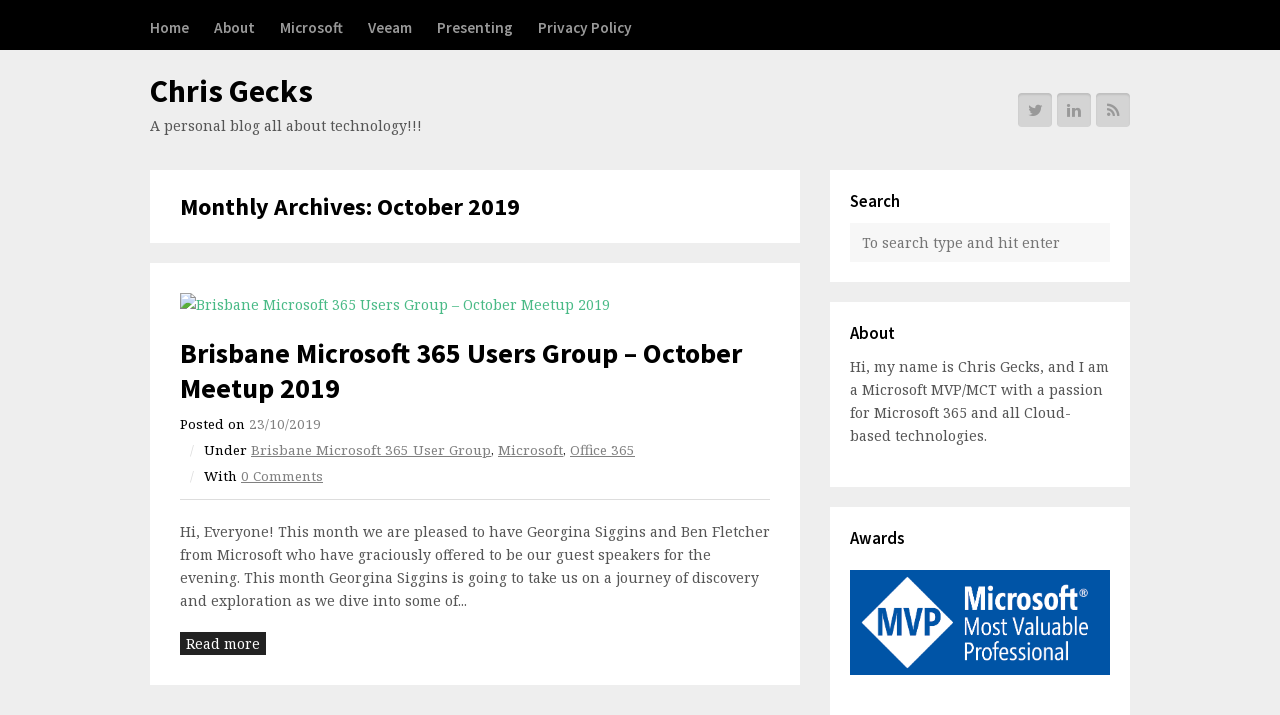

--- FILE ---
content_type: text/html; charset=UTF-8
request_url: https://www.chrisgecks.com/2019/10/
body_size: 12141
content:
<!DOCTYPE html>
<html lang="en-US">

<head>
	<meta charset="UTF-8">
	<meta name="viewport" content="width=device-width">
	<title>October 2019 - Chris GecksChris Gecks</title>
	<link rel="pingback" href="https://www.chrisgecks.com/xmlrpc.php">
		<!--[if lt IE 9]>
		<script src="https://www.chrisgecks.com/wp-content/themes/wpex-blogger/js/html5.js"></script>
	<![endif]-->
	<meta name='robots' content='noindex, follow' />

	<!-- This site is optimized with the Yoast SEO plugin v18.6 - https://yoast.com/wordpress/plugins/seo/ -->
	<meta property="og:locale" content="en_US" />
	<meta property="og:type" content="website" />
	<meta property="og:title" content="October 2019 - Chris Gecks" />
	<meta property="og:url" content="https://www.chrisgecks.com/2019/10/" />
	<meta property="og:site_name" content="Chris Gecks" />
	<meta name="twitter:card" content="summary_large_image" />
	<script type="application/ld+json" class="yoast-schema-graph">{"@context":"https://schema.org","@graph":[{"@type":["Person","Organization"],"@id":"https://www.chrisgecks.com/#/schema/person/45ead5d549cea027581d13c84e7a8b42","name":"Chris Gecks","image":{"@type":"ImageObject","@id":"https://www.chrisgecks.com/#personlogo","inLanguage":"en-US","url":"https://secure.gravatar.com/avatar/ad4a961bd7e873fc10b105845a409a7cdf71fa2ce7fdee84d147f76f3162c155?s=96&d=mm&r=g","contentUrl":"https://secure.gravatar.com/avatar/ad4a961bd7e873fc10b105845a409a7cdf71fa2ce7fdee84d147f76f3162c155?s=96&d=mm&r=g","caption":"Chris Gecks"},"logo":{"@id":"https://www.chrisgecks.com/#personlogo"}},{"@type":"WebSite","@id":"https://www.chrisgecks.com/#website","url":"https://www.chrisgecks.com/","name":"Chris Gecks","description":"A personal blog all about technology!!!","publisher":{"@id":"https://www.chrisgecks.com/#/schema/person/45ead5d549cea027581d13c84e7a8b42"},"potentialAction":[{"@type":"SearchAction","target":{"@type":"EntryPoint","urlTemplate":"https://www.chrisgecks.com/?s={search_term_string}"},"query-input":"required name=search_term_string"}],"inLanguage":"en-US"},{"@type":"CollectionPage","@id":"https://www.chrisgecks.com/2019/10/#webpage","url":"https://www.chrisgecks.com/2019/10/","name":"October 2019 - Chris Gecks","isPartOf":{"@id":"https://www.chrisgecks.com/#website"},"breadcrumb":{"@id":"https://www.chrisgecks.com/2019/10/#breadcrumb"},"inLanguage":"en-US","potentialAction":[{"@type":"ReadAction","target":["https://www.chrisgecks.com/2019/10/"]}]},{"@type":"BreadcrumbList","@id":"https://www.chrisgecks.com/2019/10/#breadcrumb","itemListElement":[{"@type":"ListItem","position":1,"name":"Home","item":"https://www.chrisgecks.com/"},{"@type":"ListItem","position":2,"name":"Archives for October 2019"}]}]}</script>
	<!-- / Yoast SEO plugin. -->


<link rel='dns-prefetch' href='//stats.wp.com' />
<link rel='dns-prefetch' href='//fonts.googleapis.com' />
<link rel='dns-prefetch' href='//widgets.wp.com' />
<link rel='dns-prefetch' href='//s0.wp.com' />
<link rel='dns-prefetch' href='//0.gravatar.com' />
<link rel='dns-prefetch' href='//1.gravatar.com' />
<link rel='dns-prefetch' href='//2.gravatar.com' />
<link rel='dns-prefetch' href='//jetpack.wordpress.com' />
<link rel='dns-prefetch' href='//public-api.wordpress.com' />
<link rel='preconnect' href='//c0.wp.com' />
<link rel='preconnect' href='//i0.wp.com' />
<link rel="alternate" type="application/rss+xml" title="Chris Gecks &raquo; Feed" href="https://www.chrisgecks.com/feed/" />
<link rel="alternate" type="application/rss+xml" title="Chris Gecks &raquo; Comments Feed" href="https://www.chrisgecks.com/comments/feed/" />
		<!-- This site uses the Google Analytics by ExactMetrics plugin v8.11.0 - Using Analytics tracking - https://www.exactmetrics.com/ -->
		<!-- Note: ExactMetrics is not currently configured on this site. The site owner needs to authenticate with Google Analytics in the ExactMetrics settings panel. -->
					<!-- No tracking code set -->
				<!-- / Google Analytics by ExactMetrics -->
		<style id='wp-img-auto-sizes-contain-inline-css' type='text/css'>
img:is([sizes=auto i],[sizes^="auto," i]){contain-intrinsic-size:3000px 1500px}
/*# sourceURL=wp-img-auto-sizes-contain-inline-css */
</style>
<style id='wp-emoji-styles-inline-css' type='text/css'>

	img.wp-smiley, img.emoji {
		display: inline !important;
		border: none !important;
		box-shadow: none !important;
		height: 1em !important;
		width: 1em !important;
		margin: 0 0.07em !important;
		vertical-align: -0.1em !important;
		background: none !important;
		padding: 0 !important;
	}
/*# sourceURL=wp-emoji-styles-inline-css */
</style>
<style id='wp-block-library-inline-css' type='text/css'>
:root{--wp-block-synced-color:#7a00df;--wp-block-synced-color--rgb:122,0,223;--wp-bound-block-color:var(--wp-block-synced-color);--wp-editor-canvas-background:#ddd;--wp-admin-theme-color:#007cba;--wp-admin-theme-color--rgb:0,124,186;--wp-admin-theme-color-darker-10:#006ba1;--wp-admin-theme-color-darker-10--rgb:0,107,160.5;--wp-admin-theme-color-darker-20:#005a87;--wp-admin-theme-color-darker-20--rgb:0,90,135;--wp-admin-border-width-focus:2px}@media (min-resolution:192dpi){:root{--wp-admin-border-width-focus:1.5px}}.wp-element-button{cursor:pointer}:root .has-very-light-gray-background-color{background-color:#eee}:root .has-very-dark-gray-background-color{background-color:#313131}:root .has-very-light-gray-color{color:#eee}:root .has-very-dark-gray-color{color:#313131}:root .has-vivid-green-cyan-to-vivid-cyan-blue-gradient-background{background:linear-gradient(135deg,#00d084,#0693e3)}:root .has-purple-crush-gradient-background{background:linear-gradient(135deg,#34e2e4,#4721fb 50%,#ab1dfe)}:root .has-hazy-dawn-gradient-background{background:linear-gradient(135deg,#faaca8,#dad0ec)}:root .has-subdued-olive-gradient-background{background:linear-gradient(135deg,#fafae1,#67a671)}:root .has-atomic-cream-gradient-background{background:linear-gradient(135deg,#fdd79a,#004a59)}:root .has-nightshade-gradient-background{background:linear-gradient(135deg,#330968,#31cdcf)}:root .has-midnight-gradient-background{background:linear-gradient(135deg,#020381,#2874fc)}:root{--wp--preset--font-size--normal:16px;--wp--preset--font-size--huge:42px}.has-regular-font-size{font-size:1em}.has-larger-font-size{font-size:2.625em}.has-normal-font-size{font-size:var(--wp--preset--font-size--normal)}.has-huge-font-size{font-size:var(--wp--preset--font-size--huge)}.has-text-align-center{text-align:center}.has-text-align-left{text-align:left}.has-text-align-right{text-align:right}.has-fit-text{white-space:nowrap!important}#end-resizable-editor-section{display:none}.aligncenter{clear:both}.items-justified-left{justify-content:flex-start}.items-justified-center{justify-content:center}.items-justified-right{justify-content:flex-end}.items-justified-space-between{justify-content:space-between}.screen-reader-text{border:0;clip-path:inset(50%);height:1px;margin:-1px;overflow:hidden;padding:0;position:absolute;width:1px;word-wrap:normal!important}.screen-reader-text:focus{background-color:#ddd;clip-path:none;color:#444;display:block;font-size:1em;height:auto;left:5px;line-height:normal;padding:15px 23px 14px;text-decoration:none;top:5px;width:auto;z-index:100000}html :where(.has-border-color){border-style:solid}html :where([style*=border-top-color]){border-top-style:solid}html :where([style*=border-right-color]){border-right-style:solid}html :where([style*=border-bottom-color]){border-bottom-style:solid}html :where([style*=border-left-color]){border-left-style:solid}html :where([style*=border-width]){border-style:solid}html :where([style*=border-top-width]){border-top-style:solid}html :where([style*=border-right-width]){border-right-style:solid}html :where([style*=border-bottom-width]){border-bottom-style:solid}html :where([style*=border-left-width]){border-left-style:solid}html :where(img[class*=wp-image-]){height:auto;max-width:100%}:where(figure){margin:0 0 1em}html :where(.is-position-sticky){--wp-admin--admin-bar--position-offset:var(--wp-admin--admin-bar--height,0px)}@media screen and (max-width:600px){html :where(.is-position-sticky){--wp-admin--admin-bar--position-offset:0px}}

/*# sourceURL=wp-block-library-inline-css */
</style><style id='wp-block-paragraph-inline-css' type='text/css'>
.is-small-text{font-size:.875em}.is-regular-text{font-size:1em}.is-large-text{font-size:2.25em}.is-larger-text{font-size:3em}.has-drop-cap:not(:focus):first-letter{float:left;font-size:8.4em;font-style:normal;font-weight:100;line-height:.68;margin:.05em .1em 0 0;text-transform:uppercase}body.rtl .has-drop-cap:not(:focus):first-letter{float:none;margin-left:.1em}p.has-drop-cap.has-background{overflow:hidden}:root :where(p.has-background){padding:1.25em 2.375em}:where(p.has-text-color:not(.has-link-color)) a{color:inherit}p.has-text-align-left[style*="writing-mode:vertical-lr"],p.has-text-align-right[style*="writing-mode:vertical-rl"]{rotate:180deg}
/*# sourceURL=https://c0.wp.com/c/6.9/wp-includes/blocks/paragraph/style.min.css */
</style>
<style id='global-styles-inline-css' type='text/css'>
:root{--wp--preset--aspect-ratio--square: 1;--wp--preset--aspect-ratio--4-3: 4/3;--wp--preset--aspect-ratio--3-4: 3/4;--wp--preset--aspect-ratio--3-2: 3/2;--wp--preset--aspect-ratio--2-3: 2/3;--wp--preset--aspect-ratio--16-9: 16/9;--wp--preset--aspect-ratio--9-16: 9/16;--wp--preset--color--black: #000000;--wp--preset--color--cyan-bluish-gray: #abb8c3;--wp--preset--color--white: #ffffff;--wp--preset--color--pale-pink: #f78da7;--wp--preset--color--vivid-red: #cf2e2e;--wp--preset--color--luminous-vivid-orange: #ff6900;--wp--preset--color--luminous-vivid-amber: #fcb900;--wp--preset--color--light-green-cyan: #7bdcb5;--wp--preset--color--vivid-green-cyan: #00d084;--wp--preset--color--pale-cyan-blue: #8ed1fc;--wp--preset--color--vivid-cyan-blue: #0693e3;--wp--preset--color--vivid-purple: #9b51e0;--wp--preset--gradient--vivid-cyan-blue-to-vivid-purple: linear-gradient(135deg,rgb(6,147,227) 0%,rgb(155,81,224) 100%);--wp--preset--gradient--light-green-cyan-to-vivid-green-cyan: linear-gradient(135deg,rgb(122,220,180) 0%,rgb(0,208,130) 100%);--wp--preset--gradient--luminous-vivid-amber-to-luminous-vivid-orange: linear-gradient(135deg,rgb(252,185,0) 0%,rgb(255,105,0) 100%);--wp--preset--gradient--luminous-vivid-orange-to-vivid-red: linear-gradient(135deg,rgb(255,105,0) 0%,rgb(207,46,46) 100%);--wp--preset--gradient--very-light-gray-to-cyan-bluish-gray: linear-gradient(135deg,rgb(238,238,238) 0%,rgb(169,184,195) 100%);--wp--preset--gradient--cool-to-warm-spectrum: linear-gradient(135deg,rgb(74,234,220) 0%,rgb(151,120,209) 20%,rgb(207,42,186) 40%,rgb(238,44,130) 60%,rgb(251,105,98) 80%,rgb(254,248,76) 100%);--wp--preset--gradient--blush-light-purple: linear-gradient(135deg,rgb(255,206,236) 0%,rgb(152,150,240) 100%);--wp--preset--gradient--blush-bordeaux: linear-gradient(135deg,rgb(254,205,165) 0%,rgb(254,45,45) 50%,rgb(107,0,62) 100%);--wp--preset--gradient--luminous-dusk: linear-gradient(135deg,rgb(255,203,112) 0%,rgb(199,81,192) 50%,rgb(65,88,208) 100%);--wp--preset--gradient--pale-ocean: linear-gradient(135deg,rgb(255,245,203) 0%,rgb(182,227,212) 50%,rgb(51,167,181) 100%);--wp--preset--gradient--electric-grass: linear-gradient(135deg,rgb(202,248,128) 0%,rgb(113,206,126) 100%);--wp--preset--gradient--midnight: linear-gradient(135deg,rgb(2,3,129) 0%,rgb(40,116,252) 100%);--wp--preset--font-size--small: 13px;--wp--preset--font-size--medium: 20px;--wp--preset--font-size--large: 36px;--wp--preset--font-size--x-large: 42px;--wp--preset--spacing--20: 0.44rem;--wp--preset--spacing--30: 0.67rem;--wp--preset--spacing--40: 1rem;--wp--preset--spacing--50: 1.5rem;--wp--preset--spacing--60: 2.25rem;--wp--preset--spacing--70: 3.38rem;--wp--preset--spacing--80: 5.06rem;--wp--preset--shadow--natural: 6px 6px 9px rgba(0, 0, 0, 0.2);--wp--preset--shadow--deep: 12px 12px 50px rgba(0, 0, 0, 0.4);--wp--preset--shadow--sharp: 6px 6px 0px rgba(0, 0, 0, 0.2);--wp--preset--shadow--outlined: 6px 6px 0px -3px rgb(255, 255, 255), 6px 6px rgb(0, 0, 0);--wp--preset--shadow--crisp: 6px 6px 0px rgb(0, 0, 0);}:where(.is-layout-flex){gap: 0.5em;}:where(.is-layout-grid){gap: 0.5em;}body .is-layout-flex{display: flex;}.is-layout-flex{flex-wrap: wrap;align-items: center;}.is-layout-flex > :is(*, div){margin: 0;}body .is-layout-grid{display: grid;}.is-layout-grid > :is(*, div){margin: 0;}:where(.wp-block-columns.is-layout-flex){gap: 2em;}:where(.wp-block-columns.is-layout-grid){gap: 2em;}:where(.wp-block-post-template.is-layout-flex){gap: 1.25em;}:where(.wp-block-post-template.is-layout-grid){gap: 1.25em;}.has-black-color{color: var(--wp--preset--color--black) !important;}.has-cyan-bluish-gray-color{color: var(--wp--preset--color--cyan-bluish-gray) !important;}.has-white-color{color: var(--wp--preset--color--white) !important;}.has-pale-pink-color{color: var(--wp--preset--color--pale-pink) !important;}.has-vivid-red-color{color: var(--wp--preset--color--vivid-red) !important;}.has-luminous-vivid-orange-color{color: var(--wp--preset--color--luminous-vivid-orange) !important;}.has-luminous-vivid-amber-color{color: var(--wp--preset--color--luminous-vivid-amber) !important;}.has-light-green-cyan-color{color: var(--wp--preset--color--light-green-cyan) !important;}.has-vivid-green-cyan-color{color: var(--wp--preset--color--vivid-green-cyan) !important;}.has-pale-cyan-blue-color{color: var(--wp--preset--color--pale-cyan-blue) !important;}.has-vivid-cyan-blue-color{color: var(--wp--preset--color--vivid-cyan-blue) !important;}.has-vivid-purple-color{color: var(--wp--preset--color--vivid-purple) !important;}.has-black-background-color{background-color: var(--wp--preset--color--black) !important;}.has-cyan-bluish-gray-background-color{background-color: var(--wp--preset--color--cyan-bluish-gray) !important;}.has-white-background-color{background-color: var(--wp--preset--color--white) !important;}.has-pale-pink-background-color{background-color: var(--wp--preset--color--pale-pink) !important;}.has-vivid-red-background-color{background-color: var(--wp--preset--color--vivid-red) !important;}.has-luminous-vivid-orange-background-color{background-color: var(--wp--preset--color--luminous-vivid-orange) !important;}.has-luminous-vivid-amber-background-color{background-color: var(--wp--preset--color--luminous-vivid-amber) !important;}.has-light-green-cyan-background-color{background-color: var(--wp--preset--color--light-green-cyan) !important;}.has-vivid-green-cyan-background-color{background-color: var(--wp--preset--color--vivid-green-cyan) !important;}.has-pale-cyan-blue-background-color{background-color: var(--wp--preset--color--pale-cyan-blue) !important;}.has-vivid-cyan-blue-background-color{background-color: var(--wp--preset--color--vivid-cyan-blue) !important;}.has-vivid-purple-background-color{background-color: var(--wp--preset--color--vivid-purple) !important;}.has-black-border-color{border-color: var(--wp--preset--color--black) !important;}.has-cyan-bluish-gray-border-color{border-color: var(--wp--preset--color--cyan-bluish-gray) !important;}.has-white-border-color{border-color: var(--wp--preset--color--white) !important;}.has-pale-pink-border-color{border-color: var(--wp--preset--color--pale-pink) !important;}.has-vivid-red-border-color{border-color: var(--wp--preset--color--vivid-red) !important;}.has-luminous-vivid-orange-border-color{border-color: var(--wp--preset--color--luminous-vivid-orange) !important;}.has-luminous-vivid-amber-border-color{border-color: var(--wp--preset--color--luminous-vivid-amber) !important;}.has-light-green-cyan-border-color{border-color: var(--wp--preset--color--light-green-cyan) !important;}.has-vivid-green-cyan-border-color{border-color: var(--wp--preset--color--vivid-green-cyan) !important;}.has-pale-cyan-blue-border-color{border-color: var(--wp--preset--color--pale-cyan-blue) !important;}.has-vivid-cyan-blue-border-color{border-color: var(--wp--preset--color--vivid-cyan-blue) !important;}.has-vivid-purple-border-color{border-color: var(--wp--preset--color--vivid-purple) !important;}.has-vivid-cyan-blue-to-vivid-purple-gradient-background{background: var(--wp--preset--gradient--vivid-cyan-blue-to-vivid-purple) !important;}.has-light-green-cyan-to-vivid-green-cyan-gradient-background{background: var(--wp--preset--gradient--light-green-cyan-to-vivid-green-cyan) !important;}.has-luminous-vivid-amber-to-luminous-vivid-orange-gradient-background{background: var(--wp--preset--gradient--luminous-vivid-amber-to-luminous-vivid-orange) !important;}.has-luminous-vivid-orange-to-vivid-red-gradient-background{background: var(--wp--preset--gradient--luminous-vivid-orange-to-vivid-red) !important;}.has-very-light-gray-to-cyan-bluish-gray-gradient-background{background: var(--wp--preset--gradient--very-light-gray-to-cyan-bluish-gray) !important;}.has-cool-to-warm-spectrum-gradient-background{background: var(--wp--preset--gradient--cool-to-warm-spectrum) !important;}.has-blush-light-purple-gradient-background{background: var(--wp--preset--gradient--blush-light-purple) !important;}.has-blush-bordeaux-gradient-background{background: var(--wp--preset--gradient--blush-bordeaux) !important;}.has-luminous-dusk-gradient-background{background: var(--wp--preset--gradient--luminous-dusk) !important;}.has-pale-ocean-gradient-background{background: var(--wp--preset--gradient--pale-ocean) !important;}.has-electric-grass-gradient-background{background: var(--wp--preset--gradient--electric-grass) !important;}.has-midnight-gradient-background{background: var(--wp--preset--gradient--midnight) !important;}.has-small-font-size{font-size: var(--wp--preset--font-size--small) !important;}.has-medium-font-size{font-size: var(--wp--preset--font-size--medium) !important;}.has-large-font-size{font-size: var(--wp--preset--font-size--large) !important;}.has-x-large-font-size{font-size: var(--wp--preset--font-size--x-large) !important;}
/*# sourceURL=global-styles-inline-css */
</style>

<style id='classic-theme-styles-inline-css' type='text/css'>
/*! This file is auto-generated */
.wp-block-button__link{color:#fff;background-color:#32373c;border-radius:9999px;box-shadow:none;text-decoration:none;padding:calc(.667em + 2px) calc(1.333em + 2px);font-size:1.125em}.wp-block-file__button{background:#32373c;color:#fff;text-decoration:none}
/*# sourceURL=/wp-includes/css/classic-themes.min.css */
</style>
<link rel='stylesheet' id='symple_shortcode_styles-css' href='https://www.chrisgecks.com/wp-content/plugins/symple-shortcodes/shortcodes/css/symple_shortcodes_styles.css?ver=6.9' type='text/css' media='all' />
<link rel='stylesheet' id='SFSImainCss-css' href='https://www.chrisgecks.com/wp-content/plugins/ultimate-social-media-icons/css/sfsi-style.css?ver=2.9.6' type='text/css' media='all' />
<link rel='stylesheet' id='style-css' href='https://www.chrisgecks.com/wp-content/themes/wpex-blogger/style.css?ver=6.9' type='text/css' media='all' />
<link rel='stylesheet' id='wpex-responsive-css' href='https://www.chrisgecks.com/wp-content/themes/wpex-blogger/responsive.css?ver=6.9' type='text/css' media='all' />
<link rel='stylesheet' id='wpex-google-font-noto-serif-css' href="https://fonts.googleapis.com/css?family=Noto+Serif%3A400%2C700%2C400italic%2C700italic&#038;ver=6.9" type='text/css' media='all' />
<link rel='stylesheet' id='wpex-google-font-source-sans-pro-css' href="https://fonts.googleapis.com/css?family=Source+Sans+Pro%3A400%2C600%2C700%2C400italic%2C600italic%2C700italic&#038;subset=latin%2Cvietnamese%2Clatin-ext&#038;ver=6.9" type='text/css' media='all' />
<link rel='stylesheet' id='jetpack_likes-css' href='https://c0.wp.com/p/jetpack/15.3.1/modules/likes/style.css' type='text/css' media='all' />
<script type="text/javascript" src="https://c0.wp.com/c/6.9/wp-includes/js/jquery/jquery.min.js" id="jquery-core-js"></script>
<script type="text/javascript" src="https://c0.wp.com/c/6.9/wp-includes/js/jquery/jquery-migrate.min.js" id="jquery-migrate-js"></script>
<link rel="https://api.w.org/" href="https://www.chrisgecks.com/wp-json/" /><link rel="EditURI" type="application/rsd+xml" title="RSD" href="https://www.chrisgecks.com/xmlrpc.php?rsd" />
<meta name="generator" content="WordPress 6.9" />
<meta name="generator" content="Site Kit by Google 1.72.0" /><meta name="follow.[base64]" content="DQrT2afbRZEMkpqvN2Qd"/>	<style>img#wpstats{display:none}</style>
		<style type="text/css">.recentcomments a{display:inline !important;padding:0 !important;margin:0 !important;}</style><link rel="icon" href="https://i0.wp.com/www.chrisgecks.com/wp-content/uploads/2019/10/cropped-hacker.png?fit=32%2C32&#038;ssl=1" sizes="32x32" />
<link rel="icon" href="https://i0.wp.com/www.chrisgecks.com/wp-content/uploads/2019/10/cropped-hacker.png?fit=192%2C192&#038;ssl=1" sizes="192x192" />
<link rel="apple-touch-icon" href="https://i0.wp.com/www.chrisgecks.com/wp-content/uploads/2019/10/cropped-hacker.png?fit=180%2C180&#038;ssl=1" />
<meta name="msapplication-TileImage" content="https://i0.wp.com/www.chrisgecks.com/wp-content/uploads/2019/10/cropped-hacker.png?fit=270%2C270&#038;ssl=1" />
</head>

<body class="archive date wp-theme-wpex-blogger symple-shortcodes  symple-shortcodes-responsive sfsi_actvite_theme_default">

			<div id="site-navigation-wrap">
			<div id="sidr-close"><a href="#sidr-close" class="toggle-sidr-close"></a></div>
			<nav id="site-navigation" class="navigation main-navigation clr container" role="navigation">
				<a href="#sidr-main" id="navigation-toggle"><span class="fa fa-bars"></span>Menu</a>
				<div class="menu-main-menu-container"><ul id="menu-main-menu" class="dropdown-menu sf-menu"><li id="menu-item-9" class="menu-item menu-item-type-custom menu-item-object-custom menu-item-home menu-item-9"><a href="https://www.chrisgecks.com">Home</a></li>
<li id="menu-item-8" class="menu-item menu-item-type-post_type menu-item-object-page menu-item-8"><a href="https://www.chrisgecks.com/about/">About</a></li>
<li id="menu-item-198" class="menu-item menu-item-type-taxonomy menu-item-object-category menu-item-has-children menu-item-198"><a href="https://www.chrisgecks.com/category/categorie-microsoft/">Microsoft</a>
<ul class="sub-menu">
	<li id="menu-item-209" class="menu-item menu-item-type-taxonomy menu-item-object-category menu-item-has-children menu-item-209"><a href="https://www.chrisgecks.com/category/categorie-microsoft/microsoft-365/">Microsoft 365</a>
	<ul class="sub-menu">
		<li id="menu-item-201" class="menu-item menu-item-type-taxonomy menu-item-object-category menu-item-has-children menu-item-201"><a href="https://www.chrisgecks.com/category/categorie-microsoft/office-365/">Office 365</a>
		<ul class="sub-menu">
			<li id="menu-item-203" class="menu-item menu-item-type-taxonomy menu-item-object-category menu-item-203"><a href="https://www.chrisgecks.com/category/categorie-microsoft/myanalytics/">MyAnalytics</a></li>
		</ul>
</li>
		<li id="menu-item-210" class="menu-item menu-item-type-taxonomy menu-item-object-category menu-item-has-children menu-item-210"><a href="https://www.chrisgecks.com/category/categorie-microsoft/windows-10/">Windows 10</a>
		<ul class="sub-menu">
			<li id="menu-item-204" class="menu-item menu-item-type-taxonomy menu-item-object-category menu-item-204"><a href="https://www.chrisgecks.com/category/categorie-microsoft/microsoft-edge/">Microsoft Edge</a></li>
		</ul>
</li>
		<li id="menu-item-213" class="menu-item menu-item-type-taxonomy menu-item-object-category menu-item-213"><a href="https://www.chrisgecks.com/category/categorie-microsoft/ems/">EMS</a></li>
	</ul>
</li>
	<li id="menu-item-205" class="menu-item menu-item-type-taxonomy menu-item-object-category menu-item-205"><a href="https://www.chrisgecks.com/category/categorie-microsoft/global-microsoft-365-developer-bootcamp/">Global Microsoft 365 Developer Bootcamp</a></li>
	<li id="menu-item-200" class="menu-item menu-item-type-taxonomy menu-item-object-category menu-item-200"><a href="https://www.chrisgecks.com/category/brisbane-microsoft-365-user-group/">Brisbane Microsoft 365 User Group</a></li>
</ul>
</li>
<li id="menu-item-199" class="menu-item menu-item-type-taxonomy menu-item-object-category menu-item-has-children menu-item-199"><a href="https://www.chrisgecks.com/category/veeam/">Veeam</a>
<ul class="sub-menu">
	<li id="menu-item-202" class="menu-item menu-item-type-taxonomy menu-item-object-category menu-item-202"><a href="https://www.chrisgecks.com/category/veeam/veeam-backup-office-365/">Veeam Backup Office 365</a></li>
</ul>
</li>
<li id="menu-item-124" class="menu-item menu-item-type-post_type menu-item-object-page menu-item-124"><a href="https://www.chrisgecks.com/speaking/">Presenting</a></li>
<li id="menu-item-121" class="menu-item menu-item-type-post_type menu-item-object-page menu-item-privacy-policy menu-item-121"><a rel="privacy-policy" href="https://www.chrisgecks.com/privacy-policy/">Privacy Policy</a></li>
</ul></div>			</nav><!-- #site-navigation -->
		</div><!-- #site-navigation-wrap -->
	
	<div id="wrap" class="clr">

		<div id="header-wrap" class="clr">
			<header id="header" class="site-header clr container" role="banner">
				
		<div id="logo" class="clr">
							<div class="site-text-logo clr">
					<a href="https://www.chrisgecks.com" title="Chris Gecks" rel="home">Chris Gecks</a>
											<div class="blog-description">A personal blog all about technology!!!</div>
									</div>
					</div><!-- #logo -->

					<aside id="header-aside" class="clr">
															<a href="https://twitter.com/ChrisGecks" title="Twitter"><span class="fa fa-twitter"></span></a>
																																						<a href="https://www.linkedin.com/in/chrisgecks/" title="Linkedin"><span class="fa fa-linkedin"></span></a>
																																															<a href="" title="Rss"><span class="fa fa-rss"></span></a>
												</aside>
						</header><!-- #header -->
		</div><!-- #header-wrap -->
		
		<div id="main" class="site-main clr container">
	<div id="primary" class="content-area clr">
		<div id="content" class="site-content left-content clr" role="main">
			<header class="page-header boxed clr">
				<h1 class="page-header-title">Monthly Archives: October 2019</h1>
							</header><!-- .page-header -->
							<div id="blog-wrap" class="clr">
											
	<article id="post-183" class="post-183 post type-post status-publish format-standard has-post-thumbnail hentry category-brisbane-microsoft-365-user-group category-categorie-microsoft category-office-365 tag-brisbane-microsoft-365-user-group tag-microsoft-365 loop-entry clr boxed">
					<div class="loop-entry-thumbnail">
				<a href="https://www.chrisgecks.com/2019/10/23/brisbane-microsoft-365-users-group-october-meetup-2019/" title="Brisbane Microsoft 365 Users Group – October Meetup 2019">
					<img src="" alt="Brisbane Microsoft 365 Users Group – October Meetup 2019" />
				</a>
			</div><!-- .post-entry-thumbnail -->
				<div class="loop-entry-text clr">
			<header>
				<h2 class="loop-entry-title">
					<a href="https://www.chrisgecks.com/2019/10/23/brisbane-microsoft-365-users-group-october-meetup-2019/" title="Brisbane Microsoft 365 Users Group – October Meetup 2019">Brisbane Microsoft 365 Users Group – October Meetup 2019</a>
				</h2>
						<ul class="post-meta clr">
			<li class="meta-date">
				Posted on <span class="meta-date-text">23/10/2019</span>
			</li>
							<li class="meta-category">
					<span class="meta-seperator">/</span>Under <a href="https://www.chrisgecks.com/category/brisbane-microsoft-365-user-group/" rel="category tag">Brisbane Microsoft 365 User Group</a>, <a href="https://www.chrisgecks.com/category/categorie-microsoft/" rel="category tag">Microsoft</a>, <a href="https://www.chrisgecks.com/category/categorie-microsoft/office-365/" rel="category tag">Office 365</a>				</li>
										<li class="meta-comments comment-scroll">
					<span class="meta-seperator">/</span>With <a href="https://www.chrisgecks.com/2019/10/23/brisbane-microsoft-365-users-group-october-meetup-2019/#respond" class="comments-link" >0 Comments</a>				</li>
					</ul><!-- .post-meta -->
					</header>
			<div class="loop-entry-content entry clr">
				Hi, Everyone! This month we are pleased to have Georgina Siggins and Ben Fletcher from Microsoft who have graciously offered to be our guest speakers for the evening. This month Georgina Siggins is going to take us on a journey of discovery and exploration as we dive into some of...<span class="wpex-readmore"><a href="https://www.chrisgecks.com/2019/10/23/brisbane-microsoft-365-users-group-october-meetup-2019/" title="continue reading" rel="bookmark">Read more</a></span>			</div><!-- .loop-entry-content -->
		</div><!-- .loop-entry-text -->
	</article><!-- .loop-entry -->

									</div><!-- #blog-wrap -->
									</div><!-- #content -->
			<aside id="secondary" class="sidebar-container" role="complementary">
		<div class="sidebar-inner">
			<div class="widget-area">
				<div class="sidebar-widget widget_search clr"><h5 class="widget-title">Search</h5>
<form method="get" id="searchform" class="searchform" action="https://www.chrisgecks.com/" role="search">
	<input type="search" class="field" name="s" value="" id="s" placeholder="To search type and hit enter" />
</form></div><div class="sidebar-widget widget_text clr"><h5 class="widget-title">About</h5>			<div class="textwidget"><p>Hi, my name is Chris Gecks, and I am a Microsoft MVP/MCT with a passion for Microsoft 365 and all Cloud-based technologies.</p>
</div>
		</div><div class="sidebar-widget widget_media_gallery clr"><h5 class="widget-title">Awards</h5>
		<style type="text/css">
			#gallery-1 {
				margin: auto;
			}
			#gallery-1 .gallery-item {
				float: left;
				margin-top: 10px;
				text-align: center;
				width: 100%;
			}
			#gallery-1 img {
				border: 2px solid #cfcfcf;
			}
			#gallery-1 .gallery-caption {
				margin-left: 0;
			}
			/* see gallery_shortcode() in wp-includes/media.php */
		</style>
		<div id='gallery-1' class='gallery galleryid-183 gallery-columns-1 gallery-size-full'><dl class='gallery-item'>
			<dt class='gallery-icon landscape'>
				<a href='https://www.chrisgecks.com/wp-content/uploads/2019/08/MVP_Logo_Horizontal_Secondary_Blue286_CMYK_300ppi.png'><img width="751" height="303" src="https://i0.wp.com/www.chrisgecks.com/wp-content/uploads/2019/08/MVP_Logo_Horizontal_Secondary_Blue286_CMYK_300ppi.png?fit=751%2C303&amp;ssl=1" class="attachment-full size-full" alt="" decoding="async" loading="lazy" srcset="https://i0.wp.com/www.chrisgecks.com/wp-content/uploads/2019/08/MVP_Logo_Horizontal_Secondary_Blue286_CMYK_300ppi.png?w=751&amp;ssl=1 751w, https://i0.wp.com/www.chrisgecks.com/wp-content/uploads/2019/08/MVP_Logo_Horizontal_Secondary_Blue286_CMYK_300ppi.png?resize=300%2C121&amp;ssl=1 300w, https://i0.wp.com/www.chrisgecks.com/wp-content/uploads/2019/08/MVP_Logo_Horizontal_Secondary_Blue286_CMYK_300ppi.png?resize=150%2C61&amp;ssl=1 150w" sizes="auto, (max-width: 751px) 100vw, 751px" /></a>
			</dt></dl><br style="clear: both" />
		</div>
</div>
		<div class="sidebar-widget widget_recent_entries clr">
		<h5 class="widget-title">Recent Posts</h5>
		<ul>
											<li>
					<a href="https://www.chrisgecks.com/2021/10/20/microsoft-office-2021/">Microsoft Office 2021</a>
									</li>
											<li>
					<a href="https://www.chrisgecks.com/2021/09/14/windows-server-2022-first-look-series-part-1/">Windows Server 2022 &#8211; First Look Series &#8211; Part 1</a>
									</li>
											<li>
					<a href="https://www.chrisgecks.com/2021/07/07/vbov5-deployandconfigguide-part-1/">VBO V5 Deploy and Config Guide – Part 1</a>
									</li>
											<li>
					<a href="https://www.chrisgecks.com/2021/07/05/windows11-firstlookseries-part1/">Windows 11 &#8211; First Look Series &#8211; Part 1</a>
									</li>
											<li>
					<a href="https://www.chrisgecks.com/2020/12/06/veeam-explorer-for-microsoft-teams-first-look/">Veeam Explorer for Microsoft Teams &#8211; First Look</a>
									</li>
					</ul>

		</div><div class="sidebar-widget widget_recent_comments clr"><h5 class="widget-title">Recent Comments</h5><ul id="recentcomments"></ul></div><div class="sidebar-widget widget_categories clr"><h5 class="widget-title">Categories</h5>
			<ul>
					<li class="cat-item cat-item-9"><a href="https://www.chrisgecks.com/category/brisbane-microsoft-365-user-group/">Brisbane Microsoft 365 User Group</a>
</li>
	<li class="cat-item cat-item-51"><a href="https://www.chrisgecks.com/category/synology/ds920/">DS920+</a>
</li>
	<li class="cat-item cat-item-27"><a href="https://www.chrisgecks.com/category/categorie-microsoft/global-microsoft-365-developer-bootcamp/">Global Microsoft 365 Developer Bootcamp</a>
</li>
	<li class="cat-item cat-item-11"><a href="https://www.chrisgecks.com/category/categorie-microsoft/">Microsoft</a>
</li>
	<li class="cat-item cat-item-24"><a href="https://www.chrisgecks.com/category/categorie-microsoft/microsoft-edge/">Microsoft Edge</a>
</li>
	<li class="cat-item cat-item-21"><a href="https://www.chrisgecks.com/category/categorie-microsoft/myanalytics/">MyAnalytics</a>
</li>
	<li class="cat-item cat-item-15"><a href="https://www.chrisgecks.com/category/categorie-microsoft/office-365/">Office 365</a>
</li>
	<li class="cat-item cat-item-50"><a href="https://www.chrisgecks.com/category/synology/">Synology</a>
</li>
	<li class="cat-item cat-item-1"><a href="https://www.chrisgecks.com/category/uncategorized/">Uncategorized</a>
</li>
	<li class="cat-item cat-item-13"><a href="https://www.chrisgecks.com/category/veeam/">Veeam</a>
</li>
	<li class="cat-item cat-item-14"><a href="https://www.chrisgecks.com/category/veeam/veeam-backup-office-365/">Veeam Backup Office 365</a>
</li>
	<li class="cat-item cat-item-33"><a href="https://www.chrisgecks.com/category/categorie-microsoft/windows-10/">Windows 10</a>
</li>
	<li class="cat-item cat-item-55"><a href="https://www.chrisgecks.com/category/categorie-microsoft/windows-11/">Windows 11</a>
</li>
	<li class="cat-item cat-item-58"><a href="https://www.chrisgecks.com/category/categorie-microsoft/windows-server/">Windows Server</a>
</li>
			</ul>

			</div><div class="sidebar-widget widget_archive clr"><h5 class="widget-title">Archives</h5>
			<ul>
					<li><a href='https://www.chrisgecks.com/2021/10/'>October 2021</a></li>
	<li><a href='https://www.chrisgecks.com/2021/09/'>September 2021</a></li>
	<li><a href='https://www.chrisgecks.com/2021/07/'>July 2021</a></li>
	<li><a href='https://www.chrisgecks.com/2020/12/'>December 2020</a></li>
	<li><a href='https://www.chrisgecks.com/2020/11/'>November 2020</a></li>
	<li><a href='https://www.chrisgecks.com/2020/09/'>September 2020</a></li>
	<li><a href='https://www.chrisgecks.com/2020/01/'>January 2020</a></li>
	<li><a href='https://www.chrisgecks.com/2019/12/'>December 2019</a></li>
	<li><a href='https://www.chrisgecks.com/2019/11/'>November 2019</a></li>
	<li><a href='https://www.chrisgecks.com/2019/10/' aria-current="page">October 2019</a></li>
	<li><a href='https://www.chrisgecks.com/2019/09/'>September 2019</a></li>
	<li><a href='https://www.chrisgecks.com/2019/08/'>August 2019</a></li>
	<li><a href='https://www.chrisgecks.com/2019/04/'>April 2019</a></li>
	<li><a href='https://www.chrisgecks.com/2019/03/'>March 2019</a></li>
			</ul>

			</div><div class="sidebar-widget widget_meta clr"><h5 class="widget-title">Meta</h5>
		<ul>
						<li><a rel="nofollow" href="https://www.chrisgecks.com/wp-login.php">Log in</a></li>
			<li><a href="https://www.chrisgecks.com/feed/">Entries feed</a></li>
			<li><a href="https://www.chrisgecks.com/comments/feed/">Comments feed</a></li>

			<li><a href="https://wordpress.org/">WordPress.org</a></li>
		</ul>

		</div><div class="sidebar-widget widget_search clr">
<form method="get" id="searchform" class="searchform" action="https://www.chrisgecks.com/" role="search">
	<input type="search" class="field" name="s" value="" id="s" placeholder="To search type and hit enter" />
</form></div>
		<div class="sidebar-widget widget_recent_entries clr">
		<h5 class="widget-title">Recent Posts</h5>
		<ul>
											<li>
					<a href="https://www.chrisgecks.com/2021/10/20/microsoft-office-2021/">Microsoft Office 2021</a>
									</li>
											<li>
					<a href="https://www.chrisgecks.com/2021/09/14/windows-server-2022-first-look-series-part-1/">Windows Server 2022 &#8211; First Look Series &#8211; Part 1</a>
									</li>
											<li>
					<a href="https://www.chrisgecks.com/2021/07/07/vbov5-deployandconfigguide-part-1/">VBO V5 Deploy and Config Guide – Part 1</a>
									</li>
											<li>
					<a href="https://www.chrisgecks.com/2021/07/05/windows11-firstlookseries-part1/">Windows 11 &#8211; First Look Series &#8211; Part 1</a>
									</li>
											<li>
					<a href="https://www.chrisgecks.com/2020/12/06/veeam-explorer-for-microsoft-teams-first-look/">Veeam Explorer for Microsoft Teams &#8211; First Look</a>
									</li>
					</ul>

		</div><div class="sidebar-widget widget_recent_comments clr"><h5 class="widget-title">Recent Comments</h5><ul id="recentcomments-2"></ul></div><div class="sidebar-widget widget_archive clr"><h5 class="widget-title">Archives</h5>
			<ul>
					<li><a href='https://www.chrisgecks.com/2021/10/'>October 2021</a></li>
	<li><a href='https://www.chrisgecks.com/2021/09/'>September 2021</a></li>
	<li><a href='https://www.chrisgecks.com/2021/07/'>July 2021</a></li>
	<li><a href='https://www.chrisgecks.com/2020/12/'>December 2020</a></li>
	<li><a href='https://www.chrisgecks.com/2020/11/'>November 2020</a></li>
	<li><a href='https://www.chrisgecks.com/2020/09/'>September 2020</a></li>
	<li><a href='https://www.chrisgecks.com/2020/01/'>January 2020</a></li>
	<li><a href='https://www.chrisgecks.com/2019/12/'>December 2019</a></li>
	<li><a href='https://www.chrisgecks.com/2019/11/'>November 2019</a></li>
	<li><a href='https://www.chrisgecks.com/2019/10/' aria-current="page">October 2019</a></li>
	<li><a href='https://www.chrisgecks.com/2019/09/'>September 2019</a></li>
	<li><a href='https://www.chrisgecks.com/2019/08/'>August 2019</a></li>
	<li><a href='https://www.chrisgecks.com/2019/04/'>April 2019</a></li>
	<li><a href='https://www.chrisgecks.com/2019/03/'>March 2019</a></li>
			</ul>

			</div><div class="sidebar-widget widget_categories clr"><h5 class="widget-title">Categories</h5>
			<ul>
					<li class="cat-item cat-item-9"><a href="https://www.chrisgecks.com/category/brisbane-microsoft-365-user-group/">Brisbane Microsoft 365 User Group</a>
</li>
	<li class="cat-item cat-item-51"><a href="https://www.chrisgecks.com/category/synology/ds920/">DS920+</a>
</li>
	<li class="cat-item cat-item-27"><a href="https://www.chrisgecks.com/category/categorie-microsoft/global-microsoft-365-developer-bootcamp/">Global Microsoft 365 Developer Bootcamp</a>
</li>
	<li class="cat-item cat-item-11"><a href="https://www.chrisgecks.com/category/categorie-microsoft/">Microsoft</a>
</li>
	<li class="cat-item cat-item-24"><a href="https://www.chrisgecks.com/category/categorie-microsoft/microsoft-edge/">Microsoft Edge</a>
</li>
	<li class="cat-item cat-item-21"><a href="https://www.chrisgecks.com/category/categorie-microsoft/myanalytics/">MyAnalytics</a>
</li>
	<li class="cat-item cat-item-15"><a href="https://www.chrisgecks.com/category/categorie-microsoft/office-365/">Office 365</a>
</li>
	<li class="cat-item cat-item-50"><a href="https://www.chrisgecks.com/category/synology/">Synology</a>
</li>
	<li class="cat-item cat-item-1"><a href="https://www.chrisgecks.com/category/uncategorized/">Uncategorized</a>
</li>
	<li class="cat-item cat-item-13"><a href="https://www.chrisgecks.com/category/veeam/">Veeam</a>
</li>
	<li class="cat-item cat-item-14"><a href="https://www.chrisgecks.com/category/veeam/veeam-backup-office-365/">Veeam Backup Office 365</a>
</li>
	<li class="cat-item cat-item-33"><a href="https://www.chrisgecks.com/category/categorie-microsoft/windows-10/">Windows 10</a>
</li>
	<li class="cat-item cat-item-55"><a href="https://www.chrisgecks.com/category/categorie-microsoft/windows-11/">Windows 11</a>
</li>
	<li class="cat-item cat-item-58"><a href="https://www.chrisgecks.com/category/categorie-microsoft/windows-server/">Windows Server</a>
</li>
			</ul>

			</div><div class="sidebar-widget widget_meta clr"><h5 class="widget-title">Meta</h5>
		<ul>
						<li><a rel="nofollow" href="https://www.chrisgecks.com/wp-login.php">Log in</a></li>
			<li><a href="https://www.chrisgecks.com/feed/">Entries feed</a></li>
			<li><a href="https://www.chrisgecks.com/comments/feed/">Comments feed</a></li>

			<li><a href="https://wordpress.org/">WordPress.org</a></li>
		</ul>

		</div>			</div>
		</div>
	</aside><!-- #secondary -->
	</div><!-- #primary -->


	</div><!-- #main-content -->
</div><!-- #wrap -->

<footer id="footer-wrap" class="site-footer clr">
	<div id="footer" class="container clr">
		<div id="footer-widgets" class="clr">
			<div class="footer-box span_1_of_3 col col-1">
							</div><!-- .footer-box -->
			<div class="footer-box span_1_of_3 col col-2">
							</div><!-- .footer-box -->
			<div class="footer-box span_1_of_3 col col-3">
							</div><!-- .footer-box -->
		</div><!-- #footer-widgets -->
	</div><!-- #footer -->
</footer><!-- #footer-wrap -->

<div id="copyright" role="contentinfo" class="clr">
	<div class="container clr">
		Powered by <a href=\"http://www.wordpress.org\" title="WordPress" target="_blank">WordPress</a> and <a href=\"http://themeforest.net/user/WPExplorer?ref=WPExplorer" target="_blank" title="WPExplorer" rel="nofollow">WPExplorer Themes</a>		</div><!-- .container -->
</div><!-- #copyright -->

<script type="speculationrules">
{"prefetch":[{"source":"document","where":{"and":[{"href_matches":"/*"},{"not":{"href_matches":["/wp-*.php","/wp-admin/*","/wp-content/uploads/*","/wp-content/*","/wp-content/plugins/*","/wp-content/themes/wpex-blogger/*","/*\\?(.+)"]}},{"not":{"selector_matches":"a[rel~=\"nofollow\"]"}},{"not":{"selector_matches":".no-prefetch, .no-prefetch a"}}]},"eagerness":"conservative"}]}
</script>
                <!--facebook like and share js -->
                <div id="fb-root"></div>
                <script>
                    (function(d, s, id) {
                        var js, fjs = d.getElementsByTagName(s)[0];
                        if (d.getElementById(id)) return;
                        js = d.createElement(s);
                        js.id = id;
                        js.src = "https://connect.facebook.net/en_US/sdk.js#xfbml=1&version=v3.2";
                        fjs.parentNode.insertBefore(js, fjs);
                    }(document, 'script', 'facebook-jssdk'));
                </script>
                <script>
window.addEventListener('sfsi_functions_loaded', function() {
    if (typeof sfsi_responsive_toggle == 'function') {
        sfsi_responsive_toggle(0);
        // console.log('sfsi_responsive_toggle');

    }
})
</script>
    <script>
        window.addEventListener('sfsi_functions_loaded', function () {
            if (typeof sfsi_plugin_version == 'function') {
                sfsi_plugin_version(2.77);
            }
        });

        function sfsi_processfurther(ref) {
            var feed_id = '[base64]';
            var feedtype = 8;
            var email = jQuery(ref).find('input[name="email"]').val();
            var filter = /^(([^<>()[\]\\.,;:\s@\"]+(\.[^<>()[\]\\.,;:\s@\"]+)*)|(\".+\"))@((\[[0-9]{1,3}\.[0-9]{1,3}\.[0-9]{1,3}\.[0-9]{1,3}\])|(([a-zA-Z\-0-9]+\.)+[a-zA-Z]{2,}))$/;
            if ((email != "Enter your email") && (filter.test(email))) {
                if (feedtype == "8") {
                    var url = "https://api.follow.it/subscription-form/" + feed_id + "/" + feedtype;
                    window.open(url, "popupwindow", "scrollbars=yes,width=1080,height=760");
                    return true;
                }
            } else {
                alert("Please enter email address");
                jQuery(ref).find('input[name="email"]').focus();
                return false;
            }
        }
    </script>
    <style type="text/css" aria-selected="true">
        .sfsi_subscribe_Popinner {
             width: 100% !important;

            height: auto !important;

         padding: 18px 0px !important;

            background-color: #ffffff !important;
        }

        .sfsi_subscribe_Popinner form {
            margin: 0 20px !important;
        }

        .sfsi_subscribe_Popinner h5 {
            font-family: Helvetica,Arial,sans-serif !important;

             font-weight: bold !important;   color:#000000 !important; font-size: 16px !important;   text-align:center !important; margin: 0 0 10px !important;
            padding: 0 !important;
        }

        .sfsi_subscription_form_field {
            margin: 5px 0 !important;
            width: 100% !important;
            display: inline-flex;
            display: -webkit-inline-flex;
        }

        .sfsi_subscription_form_field input {
            width: 100% !important;
            padding: 10px 0px !important;
        }

        .sfsi_subscribe_Popinner input[type=email] {
         font-family: Helvetica,Arial,sans-serif !important;   font-style:normal !important;  color: #000000 !important;   font-size:14px !important; text-align: center !important;        }

        .sfsi_subscribe_Popinner input[type=email]::-webkit-input-placeholder {

         font-family: Helvetica,Arial,sans-serif !important;   font-style:normal !important;  color:#000000 !important; font-size: 14px !important;   text-align:center !important;        }

        .sfsi_subscribe_Popinner input[type=email]:-moz-placeholder {
            /* Firefox 18- */
         font-family: Helvetica,Arial,sans-serif !important;   font-style:normal !important;   color:#000000 !important; font-size: 14px !important;   text-align:center !important;
        }

        .sfsi_subscribe_Popinner input[type=email]::-moz-placeholder {
            /* Firefox 19+ */
         font-family: Helvetica,Arial,sans-serif !important;   font-style: normal !important;
              color:#000000 !important; font-size: 14px !important;   text-align:center !important;        }

        .sfsi_subscribe_Popinner input[type=email]:-ms-input-placeholder {

            font-family: Helvetica,Arial,sans-serif !important;  font-style:normal !important;  color: #000000 !important;  font-size:14px !important;
         text-align: center !important;        }

        .sfsi_subscribe_Popinner input[type=submit] {

         font-family: Helvetica,Arial,sans-serif !important;   font-weight: bold !important;   color:#000000 !important; font-size: 16px !important;   text-align:center !important; background-color: #dedede !important;        }

                .sfsi_shortcode_container {
            float: left;
        }

        .sfsi_shortcode_container .norm_row .sfsi_wDiv {
            position: relative !important;
        }

        .sfsi_shortcode_container .sfsi_holders {
            display: none;
        }

            </style>

    		<div id="mobile-search">
			<form method="get" action="https://www.chrisgecks.com/" role="search" id="mobile-search-form">
				<input type="search" class="field" name="s" value="" placeholder="To search type and hit enter" />
			</form>
		</div>
	<script type="text/javascript" src="https://c0.wp.com/c/6.9/wp-includes/js/dist/vendor/wp-polyfill.min.js" id="wp-polyfill-js"></script>
<script type="text/javascript" id="contact-form-7-js-extra">
/* <![CDATA[ */
var wpcf7 = {"api":{"root":"https://www.chrisgecks.com/wp-json/","namespace":"contact-form-7/v1"}};
//# sourceURL=contact-form-7-js-extra
/* ]]> */
</script>
<script type="text/javascript" src="https://www.chrisgecks.com/wp-content/plugins/contact-form-7/includes/js/index.js?ver=5.5.6" id="contact-form-7-js"></script>
<script type="text/javascript" src="https://c0.wp.com/c/6.9/wp-includes/js/jquery/ui/core.min.js" id="jquery-ui-core-js"></script>
<script type="text/javascript" src="https://www.chrisgecks.com/wp-content/plugins/ultimate-social-media-icons/js/shuffle/modernizr.custom.min.js?ver=6.9" id="SFSIjqueryModernizr-js"></script>
<script type="text/javascript" src="https://www.chrisgecks.com/wp-content/plugins/ultimate-social-media-icons/js/shuffle/jquery.shuffle.min.js?ver=6.9" id="SFSIjqueryShuffle-js"></script>
<script type="text/javascript" src="https://www.chrisgecks.com/wp-content/plugins/ultimate-social-media-icons/js/shuffle/random-shuffle-min.js?ver=6.9" id="SFSIjqueryrandom-shuffle-js"></script>
<script type="text/javascript" id="SFSICustomJs-js-extra">
/* <![CDATA[ */
var sfsi_icon_ajax_object = {"nonce":"c2424c56b2","ajax_url":"https://www.chrisgecks.com/wp-admin/admin-ajax.php","plugin_url":"https://www.chrisgecks.com/wp-content/plugins/ultimate-social-media-icons/"};
//# sourceURL=SFSICustomJs-js-extra
/* ]]> */
</script>
<script type="text/javascript" src="https://www.chrisgecks.com/wp-content/plugins/ultimate-social-media-icons/js/custom.js?ver=2.9.6" id="SFSICustomJs-js"></script>
<script type="text/javascript" src="https://www.chrisgecks.com/wp-content/themes/wpex-blogger/js/plugins.js?ver=1.7.5" id="wpex-plugins-js"></script>
<script type="text/javascript" src="https://www.chrisgecks.com/wp-content/themes/wpex-blogger/js/global.js?ver=1.7.5" id="wpex-global-js"></script>
<script type="text/javascript" id="jetpack-stats-js-before">
/* <![CDATA[ */
_stq = window._stq || [];
_stq.push([ "view", JSON.parse("{\"v\":\"ext\",\"blog\":\"171858488\",\"post\":\"0\",\"tz\":\"10\",\"srv\":\"www.chrisgecks.com\",\"arch_date\":\"2019\\\/10\",\"arch_results\":\"1\",\"j\":\"1:15.3.1\"}") ]);
_stq.push([ "clickTrackerInit", "171858488", "0" ]);
//# sourceURL=jetpack-stats-js-before
/* ]]> */
</script>
<script type="text/javascript" src="https://stats.wp.com/e-202604.js" id="jetpack-stats-js" defer="defer" data-wp-strategy="defer"></script>
<script id="wp-emoji-settings" type="application/json">
{"baseUrl":"https://s.w.org/images/core/emoji/17.0.2/72x72/","ext":".png","svgUrl":"https://s.w.org/images/core/emoji/17.0.2/svg/","svgExt":".svg","source":{"concatemoji":"https://www.chrisgecks.com/wp-includes/js/wp-emoji-release.min.js?ver=6.9"}}
</script>
<script type="module">
/* <![CDATA[ */
/*! This file is auto-generated */
const a=JSON.parse(document.getElementById("wp-emoji-settings").textContent),o=(window._wpemojiSettings=a,"wpEmojiSettingsSupports"),s=["flag","emoji"];function i(e){try{var t={supportTests:e,timestamp:(new Date).valueOf()};sessionStorage.setItem(o,JSON.stringify(t))}catch(e){}}function c(e,t,n){e.clearRect(0,0,e.canvas.width,e.canvas.height),e.fillText(t,0,0);t=new Uint32Array(e.getImageData(0,0,e.canvas.width,e.canvas.height).data);e.clearRect(0,0,e.canvas.width,e.canvas.height),e.fillText(n,0,0);const a=new Uint32Array(e.getImageData(0,0,e.canvas.width,e.canvas.height).data);return t.every((e,t)=>e===a[t])}function p(e,t){e.clearRect(0,0,e.canvas.width,e.canvas.height),e.fillText(t,0,0);var n=e.getImageData(16,16,1,1);for(let e=0;e<n.data.length;e++)if(0!==n.data[e])return!1;return!0}function u(e,t,n,a){switch(t){case"flag":return n(e,"\ud83c\udff3\ufe0f\u200d\u26a7\ufe0f","\ud83c\udff3\ufe0f\u200b\u26a7\ufe0f")?!1:!n(e,"\ud83c\udde8\ud83c\uddf6","\ud83c\udde8\u200b\ud83c\uddf6")&&!n(e,"\ud83c\udff4\udb40\udc67\udb40\udc62\udb40\udc65\udb40\udc6e\udb40\udc67\udb40\udc7f","\ud83c\udff4\u200b\udb40\udc67\u200b\udb40\udc62\u200b\udb40\udc65\u200b\udb40\udc6e\u200b\udb40\udc67\u200b\udb40\udc7f");case"emoji":return!a(e,"\ud83e\u1fac8")}return!1}function f(e,t,n,a){let r;const o=(r="undefined"!=typeof WorkerGlobalScope&&self instanceof WorkerGlobalScope?new OffscreenCanvas(300,150):document.createElement("canvas")).getContext("2d",{willReadFrequently:!0}),s=(o.textBaseline="top",o.font="600 32px Arial",{});return e.forEach(e=>{s[e]=t(o,e,n,a)}),s}function r(e){var t=document.createElement("script");t.src=e,t.defer=!0,document.head.appendChild(t)}a.supports={everything:!0,everythingExceptFlag:!0},new Promise(t=>{let n=function(){try{var e=JSON.parse(sessionStorage.getItem(o));if("object"==typeof e&&"number"==typeof e.timestamp&&(new Date).valueOf()<e.timestamp+604800&&"object"==typeof e.supportTests)return e.supportTests}catch(e){}return null}();if(!n){if("undefined"!=typeof Worker&&"undefined"!=typeof OffscreenCanvas&&"undefined"!=typeof URL&&URL.createObjectURL&&"undefined"!=typeof Blob)try{var e="postMessage("+f.toString()+"("+[JSON.stringify(s),u.toString(),c.toString(),p.toString()].join(",")+"));",a=new Blob([e],{type:"text/javascript"});const r=new Worker(URL.createObjectURL(a),{name:"wpTestEmojiSupports"});return void(r.onmessage=e=>{i(n=e.data),r.terminate(),t(n)})}catch(e){}i(n=f(s,u,c,p))}t(n)}).then(e=>{for(const n in e)a.supports[n]=e[n],a.supports.everything=a.supports.everything&&a.supports[n],"flag"!==n&&(a.supports.everythingExceptFlag=a.supports.everythingExceptFlag&&a.supports[n]);var t;a.supports.everythingExceptFlag=a.supports.everythingExceptFlag&&!a.supports.flag,a.supports.everything||((t=a.source||{}).concatemoji?r(t.concatemoji):t.wpemoji&&t.twemoji&&(r(t.twemoji),r(t.wpemoji)))});
//# sourceURL=https://www.chrisgecks.com/wp-includes/js/wp-emoji-loader.min.js
/* ]]> */
</script>
<script defer src="https://static.cloudflareinsights.com/beacon.min.js/vcd15cbe7772f49c399c6a5babf22c1241717689176015" integrity="sha512-ZpsOmlRQV6y907TI0dKBHq9Md29nnaEIPlkf84rnaERnq6zvWvPUqr2ft8M1aS28oN72PdrCzSjY4U6VaAw1EQ==" data-cf-beacon='{"version":"2024.11.0","token":"bcfef244732d4a4ebcac8cd9309cd0b0","r":1,"server_timing":{"name":{"cfCacheStatus":true,"cfEdge":true,"cfExtPri":true,"cfL4":true,"cfOrigin":true,"cfSpeedBrain":true},"location_startswith":null}}' crossorigin="anonymous"></script>
</body>
</html>